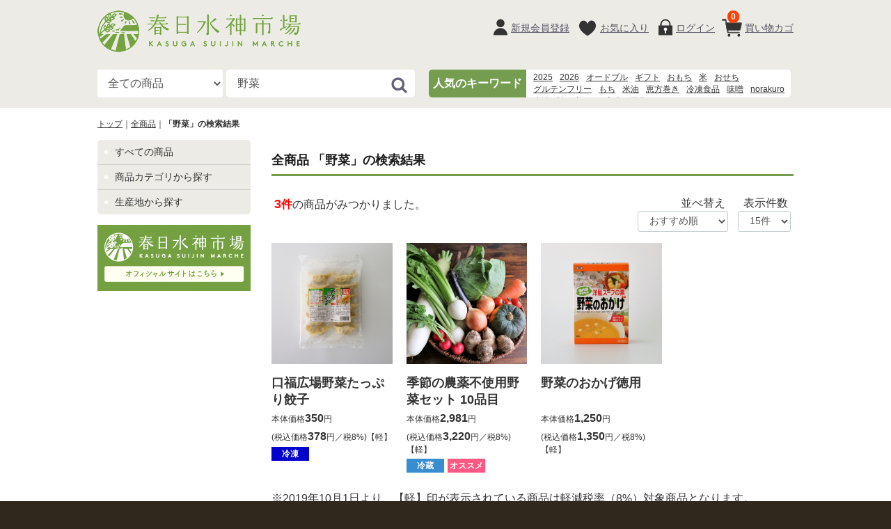

--- FILE ---
content_type: text/html; charset=UTF-8
request_url: https://www.suijin-ichiba.shop/products/list?name=%E9%87%8E%E8%8F%9C&popular=1
body_size: 46323
content:
<!doctype html>
<html lang="ja">
<head>
<meta http-equiv="Content-Type" content="text/html; charset=UTF-8" />
<meta http-equiv="Content-Script-Type" content="text/javascript" />
<meta http-equiv="X-UA-Compatible" content="IE=edge">
<title>春日水神市場 / 検索結果</title>
<meta name="viewport" content="width=device-width, initial-scale=1">
<link rel="icon" href="/template/urerunja/img/common/favicon.ico">
<link rel="stylesheet" href="/template/urerunja/css/style.css?v=20230912">
<link rel="stylesheet" href="/template/urerunja/css/alter.css?v=20230912">
<link rel="stylesheet" href="/template/urerunja/css/slick.css?v=20230912">
<link rel="stylesheet" href="/template/urerunja/css/default.css?v=20230912">
<link rel="stylesheet" href="/template/urerunja/css/bootstrap-glyphicons.css?v=20230912">
<!-- for original theme CSS -->

<script src="/template/urerunja/js/vendor/jquery.min.js?v=20230912"></script>
<!-- 【セコム脆弱性診断対応No46】-->
<script src="/template/urerunja/js/vendor/jquery-migrate-3.3.2.min.js?v=20230912"></script>
<script>window.jQuery || document.write('<script src="/template/urerunja/js/vendor/jquery-3.6.0.min.js?v=20230912"><\/script>')</script>
<script>
    function cartClick() {
        var cartItemLen = 0;
        if (cartItemLen > 0) {
            document.location.href = "https://www.suijin-ichiba.shop/cart";
        }
    }
</script>
            <!-- ▼GA4タグ -->
                        

                <!-- ▲GA4タグ -->

    
<script type="text/javascript">
  if (typeof ga == 'undefined') {
    (function(i,s,o,g,r,a,m){i['GoogleAnalyticsObject']=r;i[r]=i[r]||function(){
    (i[r].q=i[r].q||[]).push(arguments)},i[r].l=1*new Date();a=s.createElement(o),
    m=s.getElementsByTagName(o)[0];a.async=1;a.src=g;m.parentNode.insertBefore(a,m)
    })(window,document,'script','https://www.google-analytics.com/analytics.js','ga');
  }
  ga('create', 'UA-144554421-14', {
            'name': 'plg_uagaeec',
    'cookieDomain': 'auto'
  });
          ga('plg_uagaeec.require', 'ec');

    
                  ga('plg_uagaeec.ec:addImpression', {
          'id': '590',
          'name': '口福広場野菜たっぷり餃子',
          'list': 'Search Results',
                    'price': '378',
          'position': 1
        });
              ga('plg_uagaeec.ec:addImpression', {
          'id': '592',
          'name': '季節の農薬不使用野菜セット 10品目',
          'list': 'Search Results',
                    'price': '3220',
          'position': 2
        });
              ga('plg_uagaeec.ec:addImpression', {
          'id': '738',
          'name': '野菜のおかげ徳用',
          'list': 'Search Results',
                    'price': '1350',
          'position': 3
        });
          
    
    
  
  ga('plg_uagaeec.send', 'pageview');
  </script>
</head>
<body id="page_product_list" class="front_page">
<div id="wrapper">
    <header id="header">
        <div class="container-fluid inner">
                                                            <!-- ▼ロゴ -->
                         <div class="header_logo_area">
                <h1 class="header_logo"><a href="https://www.suijin-ichiba.shop/"><img src="/user_data/logo.gif" class="img-responsive" alt="Placeholder image"></a></h1>
            </div>
        <!-- ▲ロゴ -->
    <!-- ▼カゴの中 -->
                        <script>
    function cartClick() {
        var cartItemLen = 0;
        if (cartItemLen > 0) {
            document.location.href = "https://www.suijin-ichiba.shop/cart";
        }
    }
</script>

<div id="member" class="member drawer_block pc" style="width: auto; margin-left: 20px;">
    <ul class="member_link">
        <li>
            <a onclick="cartClick();" class="menu_cart cart-trigger">
                買い物カゴ
                <span class="badge">0</span>
            </a>
    
            <div id="cart" class="cart">
                <div class="inner">
                                                                <div class="btn_area">
                            <div class="message">
                                <p class="errormsg bg-danger" style="margin-bottom: 20px;">
                                    現在買い物カゴ内に<br>商品はございません。
                                </p>
                            </div>
                        </div>
                                    </div>
            </div>
        </li>
    </ul>
</div>

                <!-- ▲カゴの中 -->
    <!-- ▼ログイン -->
                            <div id="member" class="member drawer_block pc" style="width: auto;">
        <ul class="member_link">
                <li>
                                                                <a href="https://www.suijin-ichiba.shop/entry" class="menu_member">
                                            新規会員登録
                    </a>
                </li>
                            <li><a href="https://www.suijin-ichiba.shop/mypage/favorite" class="menu_favorite">お気に入り</a></li>
                        <li>
                <a href="https://www.suijin-ichiba.shop/mypage/login" class="menu_login">
                    ログイン
                </a>
            </li>
        </ul>
    </div>

                <!-- ▲ログイン -->
    <!-- ▼ログイン者情報 -->
            
        <!-- ▲ログイン者情報 -->
    <!-- ▼商品検索 -->
                        

<div class="header_bottom_area">
    <div id="search" class="search">
        <form method="get" id="searchform" action="/products/list">
            <div class="search_inner">
                                                    <select id="category_id" name="category_id" class="form-control"><option value="">全ての商品</option><option value="27">すべての商品</option><option value="30">商品カテゴリから探す</option><option value="33">　おすすめセット</option><option value="40">　　【野菜】生産者の野菜セット</option><option value="42">　　【厳選】今月のおすすめセット</option><option value="32">　ギフト</option><option value="44">　　厳選おすすめセット</option><option value="34">　オリジナル商品</option><option value="47">　　醤油</option><option value="48">　　麺類</option><option value="51">　　オードブル</option><option value="146">　　おもち</option><option value="36">　常温便</option><option value="53">　　米・米加工品</option><option value="54">　　雑穀・豆</option><option value="55">　　粉・麺類</option><option value="56">　　調味料</option><option value="57">　　乾物</option><option value="58">　　缶詰・レトルト</option><option value="59">　　ジャム・はちみつ</option><option value="60">　　菓子・パン</option><option value="61">　　飲料</option><option value="62">　　健康応援食品</option><option value="63">　　その他の常温品</option><option value="37">　冷蔵便</option><option value="66">　　水産物・塩干物（冷蔵）</option><option value="67">　　大豆加工品（冷蔵）</option><option value="68">　　乳製品・チーズ（冷蔵）</option><option value="69">　　梅干し・漬物・佃煮（冷蔵）</option><option value="72">　　麺類（冷蔵）</option><option value="38">　冷凍便</option><option value="73">　　肉（冷凍）</option><option value="74">　　水産物・塩干物（冷凍）</option><option value="75">　　デリカ（冷凍）</option><option value="31">生産地から探す</option><option value="82">　北海道・東北地方</option><option value="89">　　北海道</option><option value="83">　関東地方</option><option value="98">　　群馬県</option><option value="84">　中部地方</option><option value="108">　　長野県</option><option value="85">　近畿地方</option><option value="112">　　三重県</option><option value="116">　　兵庫県</option><option value="86">　中国地方</option><option value="119">　　鳥取県</option><option value="120">　　島根県</option><option value="123">　　山口県</option><option value="87">　四国地方</option><option value="124">　　徳島県</option><option value="125">　　香川県</option><option value="126">　　愛媛県</option><option value="127">　　高知県</option><option value="88">　九州・沖縄地方</option><option value="131">　　熊本県</option><option value="134">　　鹿児島県</option><option value="135">　　沖縄県</option></select>
                                <div class="input_search clearfix">
                    <input type="search" id="name" name="name" maxlength="50" placeholder="キーワードを入力" class="form-control" value="野菜" />
                    <button type="submit" class="bt_search"><svg class="cb cb-search"><use xlink:href="#cb-search" /></svg></button>
                </div>
            </div>
            <div class="extra-form">
                                                                                                                                                                                                                                                    </div>
        </form>
    </div>
</div>


                <!-- ▲商品検索 -->
    <!-- ▼人気のキーワード -->
                        <div id="public_keyword">
    <dl>
        <dt>人気のキーワード</dt>
        <dd>
            <div>
                                    <a href="https://www.suijin-ichiba.shop/products/list?name=2025&popular=1">2025</a>
                                    <a href="https://www.suijin-ichiba.shop/products/list?name=2026&popular=1">2026</a>
                                    <a href="https://www.suijin-ichiba.shop/products/list?name=オードブル&popular=1">オードブル</a>
                                    <a href="https://www.suijin-ichiba.shop/products/list?name=ギフト&popular=1">ギフト</a>
                                    <a href="https://www.suijin-ichiba.shop/products/list?name=おもち&popular=1">おもち</a>
                                    <a href="https://www.suijin-ichiba.shop/products/list?name=米&popular=1">米</a>
                                    <a href="https://www.suijin-ichiba.shop/products/list?name=おせち&popular=1">おせち</a>
                                    <a href="https://www.suijin-ichiba.shop/products/list?name=グルテンフリー&popular=1">グルテンフリー</a>
                                    <a href="https://www.suijin-ichiba.shop/products/list?name=もち&popular=1">もち</a>
                                    <a href="https://www.suijin-ichiba.shop/products/list?name=米油&popular=1">米油</a>
                                    <a href="https://www.suijin-ichiba.shop/products/list?name=恵方巻き&popular=1">恵方巻き</a>
                                    <a href="https://www.suijin-ichiba.shop/products/list?name=冷凍食品&popular=1">冷凍食品</a>
                                    <a href="https://www.suijin-ichiba.shop/products/list?name=味噌&popular=1">味噌</a>
                                    <a href="https://www.suijin-ichiba.shop/products/list?name=norakuro&popular=1">norakuro</a>
                                    <a href="https://www.suijin-ichiba.shop/products/list?name=出汁&popular=1">出汁</a>
                                    <a href="https://www.suijin-ichiba.shop/products/list?name=詰め合わせ&popular=1">詰め合わせ</a>
                                    <a href="https://www.suijin-ichiba.shop/products/list?name=玄米&popular=1">玄米</a>
                                    <a href="https://www.suijin-ichiba.shop/products/list?name=正月&popular=1">正月</a>
                                    <a href="https://www.suijin-ichiba.shop/products/list?name=how&popular=1">how</a>
                                    <a href="https://www.suijin-ichiba.shop/products/list?name=%E3%82%A8%E3%83%96%E3%83%AA%E3%82%A4 %E5%BA%97%E8%88%97%E4%B8%80%E8%A6%A7&popular=1">%E3%82%A8%E3%83%96%E3%83%AA%E3%82%A4 %E5%BA%97%E8%88%97%E4%B8%80%E8%A6%A7</a>
                            </div>
        </dd>
    </dl>
</div>
                <!-- ▲人気のキーワード -->

                                                    
            <p id="btn_menu"><a onclick="cartClick();" class="menu_cart"><span class="badge">0</span></a><a class="nav-trigger" href="#nav">メニュー<br>カテゴリ<span></span></a></p>
        </div>
    </header>

    <div id="contents" class="theme_side_left">

        <div id="contents_top">
                                                            <!-- ▼パンくずリスト -->
                        <!-- ▼topicpath▼ -->
<div id="topicpath" class="row">
    <ol id="list_header_menu">
        <li><a href="https://www.suijin-ichiba.shop/">トップ</a></li>
                    <li><a href="https://www.suijin-ichiba.shop/products/list">全商品</a></li>
             
                                                <li>
                        「野菜」の検索結果
                    </li>
                                    
            </ol>
</div>
<!-- ▲topicpath▲ -->

                <!-- ▲パンくずリスト -->

                                                </div>

        <div class="container-fluid inner">
                                        <div id="side_left" class="side">
                                            <!-- ▼カテゴリ -->
                        

<nav id="category" class="drawer_block pc">
        <ul class="category-nav">
                        <li >
                                <a href="https://www.suijin-ichiba.shop/products/list?category_id=27">
                    すべての商品
        </a>
            </li>

                        <li >
                                <a href="https://www.suijin-ichiba.shop/products/list?category_id=30">
                    商品カテゴリから探す
        </a>
                                <ul>
                                                                    <li >
                                <a href="https://www.suijin-ichiba.shop/products/list?category_id=33">
                    おすすめセット
        </a>
                                <ul>
                                                                    <li >
                                <a href="https://www.suijin-ichiba.shop/products/list?category_id=40">
                    【野菜】生産者の野菜セット
        </a>
            </li>

                                                        <li >
                                <a href="https://www.suijin-ichiba.shop/products/list?category_id=42">
                    【厳選】今月のおすすめセット
        </a>
            </li>

                        </ul>
            </li>

                                                        <li >
                                <a href="https://www.suijin-ichiba.shop/products/list?category_id=32">
                    ギフト
        </a>
                                <ul>
                                                                    <li >
                                <a href="https://www.suijin-ichiba.shop/products/list?category_id=44">
                    厳選おすすめセット
        </a>
            </li>

                        </ul>
            </li>

                                                        <li >
                                <a href="https://www.suijin-ichiba.shop/products/list?category_id=34">
                    オリジナル商品
        </a>
                                <ul>
                                                                    <li >
                                <a href="https://www.suijin-ichiba.shop/products/list?category_id=47">
                    醤油
        </a>
            </li>

                                                        <li >
                                <a href="https://www.suijin-ichiba.shop/products/list?category_id=48">
                    麺類
        </a>
            </li>

                                                        <li >
                                <a href="https://www.suijin-ichiba.shop/products/list?category_id=51">
                    オードブル
        </a>
            </li>

                                                        <li >
                                <a href="https://www.suijin-ichiba.shop/products/list?category_id=146">
                    おもち
        </a>
            </li>

                        </ul>
            </li>

                                                        <li >
                                <a href="https://www.suijin-ichiba.shop/products/list?category_id=36">
                    常温便
        </a>
                                <ul>
                                                                    <li >
                                <a href="https://www.suijin-ichiba.shop/products/list?category_id=53">
                    米・米加工品
        </a>
            </li>

                                                        <li >
                                <a href="https://www.suijin-ichiba.shop/products/list?category_id=54">
                    雑穀・豆
        </a>
            </li>

                                                        <li >
                                <a href="https://www.suijin-ichiba.shop/products/list?category_id=55">
                    粉・麺類
        </a>
            </li>

                                                        <li >
                                <a href="https://www.suijin-ichiba.shop/products/list?category_id=56">
                    調味料
        </a>
            </li>

                                                        <li >
                                <a href="https://www.suijin-ichiba.shop/products/list?category_id=57">
                    乾物
        </a>
            </li>

                                                        <li >
                                <a href="https://www.suijin-ichiba.shop/products/list?category_id=58">
                    缶詰・レトルト
        </a>
            </li>

                                                        <li >
                                <a href="https://www.suijin-ichiba.shop/products/list?category_id=59">
                    ジャム・はちみつ
        </a>
            </li>

                                                        <li >
                                <a href="https://www.suijin-ichiba.shop/products/list?category_id=60">
                    菓子・パン
        </a>
            </li>

                                                        <li >
                                <a href="https://www.suijin-ichiba.shop/products/list?category_id=61">
                    飲料
        </a>
            </li>

                                                        <li >
                                <a href="https://www.suijin-ichiba.shop/products/list?category_id=62">
                    健康応援食品
        </a>
            </li>

                                                        <li >
                                <a href="https://www.suijin-ichiba.shop/products/list?category_id=63">
                    その他の常温品
        </a>
            </li>

                        </ul>
            </li>

                                                        <li >
                                <a href="https://www.suijin-ichiba.shop/products/list?category_id=37">
                    冷蔵便
        </a>
                                <ul>
                                                                    <li >
                                <a href="https://www.suijin-ichiba.shop/products/list?category_id=66">
                    水産物・塩干物（冷蔵）
        </a>
            </li>

                                                        <li >
                                <a href="https://www.suijin-ichiba.shop/products/list?category_id=67">
                    大豆加工品（冷蔵）
        </a>
            </li>

                                                        <li >
                                <a href="https://www.suijin-ichiba.shop/products/list?category_id=68">
                    乳製品・チーズ（冷蔵）
        </a>
            </li>

                                                        <li >
                                <a href="https://www.suijin-ichiba.shop/products/list?category_id=69">
                    梅干し・漬物・佃煮（冷蔵）
        </a>
            </li>

                                                        <li >
                                <a href="https://www.suijin-ichiba.shop/products/list?category_id=72">
                    麺類（冷蔵）
        </a>
            </li>

                        </ul>
            </li>

                                                        <li >
                                <a href="https://www.suijin-ichiba.shop/products/list?category_id=38">
                    冷凍便
        </a>
                                <ul>
                                                                    <li >
                                <a href="https://www.suijin-ichiba.shop/products/list?category_id=73">
                    肉（冷凍）
        </a>
            </li>

                                                        <li >
                                <a href="https://www.suijin-ichiba.shop/products/list?category_id=74">
                    水産物・塩干物（冷凍）
        </a>
            </li>

                                                        <li >
                                <a href="https://www.suijin-ichiba.shop/products/list?category_id=75">
                    デリカ（冷凍）
        </a>
            </li>

                        </ul>
            </li>

                        </ul>
            </li>

                        <li >
                                <a href="https://www.suijin-ichiba.shop/products/list?category_id=31">
                    生産地から探す
        </a>
                                <ul>
                                                                    <li >
                                <a href="https://www.suijin-ichiba.shop/products/list?category_id=82">
                    北海道・東北地方
        </a>
                                <ul>
                                                                    <li >
                                <a href="https://www.suijin-ichiba.shop/products/list?category_id=89">
                    北海道
        </a>
            </li>

                        </ul>
            </li>

                                                        <li >
                                <a href="https://www.suijin-ichiba.shop/products/list?category_id=83">
                    関東地方
        </a>
                                <ul>
                                                                    <li >
                                <a href="https://www.suijin-ichiba.shop/products/list?category_id=98">
                    群馬県
        </a>
            </li>

                        </ul>
            </li>

                                                        <li >
                                <a href="https://www.suijin-ichiba.shop/products/list?category_id=84">
                    中部地方
        </a>
                                <ul>
                                                                    <li >
                                <a href="https://www.suijin-ichiba.shop/products/list?category_id=108">
                    長野県
        </a>
            </li>

                        </ul>
            </li>

                                                        <li >
                                <a href="https://www.suijin-ichiba.shop/products/list?category_id=85">
                    近畿地方
        </a>
                                <ul>
                                                                    <li >
                                <a href="https://www.suijin-ichiba.shop/products/list?category_id=112">
                    三重県
        </a>
            </li>

                                                        <li >
                                <a href="https://www.suijin-ichiba.shop/products/list?category_id=116">
                    兵庫県
        </a>
            </li>

                        </ul>
            </li>

                                                        <li >
                                <a href="https://www.suijin-ichiba.shop/products/list?category_id=86">
                    中国地方
        </a>
                                <ul>
                                                                    <li >
                                <a href="https://www.suijin-ichiba.shop/products/list?category_id=119">
                    鳥取県
        </a>
            </li>

                                                        <li >
                                <a href="https://www.suijin-ichiba.shop/products/list?category_id=120">
                    島根県
        </a>
            </li>

                                                        <li >
                                <a href="https://www.suijin-ichiba.shop/products/list?category_id=123">
                    山口県
        </a>
            </li>

                        </ul>
            </li>

                                                        <li >
                                <a href="https://www.suijin-ichiba.shop/products/list?category_id=87">
                    四国地方
        </a>
                                <ul>
                                                                    <li >
                                <a href="https://www.suijin-ichiba.shop/products/list?category_id=124">
                    徳島県
        </a>
            </li>

                                                        <li >
                                <a href="https://www.suijin-ichiba.shop/products/list?category_id=125">
                    香川県
        </a>
            </li>

                                                        <li >
                                <a href="https://www.suijin-ichiba.shop/products/list?category_id=126">
                    愛媛県
        </a>
            </li>

                                                        <li >
                                <a href="https://www.suijin-ichiba.shop/products/list?category_id=127">
                    高知県
        </a>
            </li>

                        </ul>
            </li>

                                                        <li >
                                <a href="https://www.suijin-ichiba.shop/products/list?category_id=88">
                    九州・沖縄地方
        </a>
                                <ul>
                                                                    <li >
                                <a href="https://www.suijin-ichiba.shop/products/list?category_id=131">
                    熊本県
        </a>
            </li>

                                                        <li >
                                <a href="https://www.suijin-ichiba.shop/products/list?category_id=134">
                    鹿児島県
        </a>
            </li>

                                                        <li >
                                <a href="https://www.suijin-ichiba.shop/products/list?category_id=135">
                    沖縄県
        </a>
            </li>

                        </ul>
            </li>

                        </ul>
            </li>

        </ul> <!-- category-nav -->
</nav>

                <!-- ▲カテゴリ -->
    <!-- ▼左サイドバナー -->
                        <div id="left_bnr">
    <ul>
                                    <li>
                <a href="https://www.suijin-ichiba.com/" target="_blank">
                    <img src="/upload/save_banner/1028134639_5f98f7af26565.jpg">
                </a>
                </li>
             
            </ul>
</div>


                <!-- ▲左サイドバナー -->

                                    </div>
                        
            <div id="main">
                                                    <div id="main_top">
                            <!-- ▼メンテナンス事前案内 -->
                        
                <!-- ▲メンテナンス事前案内 -->

                    </div>
                                
                <div id="main_middle">
                        <form name="form1" id="form1" method="get" action="?">
                            <input type="hidden" id="mode" name="mode" />                                                                                                                                                                                                                                                                                                                                                                                                                                                                                                                                                                                                                                                                                                                                                                                                                                                                                                                                                                                                                                                                                                                                                                                                            <input type="hidden" value="" id="category_id" name="category_id"><input type="hidden" id="name" name="name" maxlength="50" value="野菜" /><input type="hidden" id="pageno" name="pageno" />                                            <input type="hidden" value="15" id="disp_number" name="disp_number">
                                                                                                                                <input type="hidden" value="1" id="orderby" name="orderby">
                                                                                                        
            </form>

    <!-- ▼topicpath▼ -->
    
            <h2>
        全商品        「野菜」の検索結果        </h2>
        
    <!-- ▲topicpath▲ -->

            <div id="result_info_box" class="row">
            <form name="page_navi_top" id="page_navi_top" action="?">
                <p id="result_info_box__item_count" class="intro">
                        <strong><span id="productscount">3</span>件</strong>の商品がみつかりました。
                </p>

                <div id="result_info_box__menu_box" class="no-padding">
                    <ul id="result_info_box__menu" class="pagenumberarea clearfix">
                        <li id="result_info_box__order_menu">
                            並べ替え&nbsp;<select id="" name="orderby" onchange="javascript:fnChangeOrderBy(this.value);" class="form-control"><option value="1">おすすめ順</option><option value="2">価格が安い順</option><option value="3">価格が高い順</option><option value="4">新着順</option></select>
                        </li>
                        <li id="result_info_box__disp_menu">
                            表示件数&nbsp;<select id="" name="disp_number" onchange="javascript:fnChangeDispNumber(this.value);" class="form-control"><option value="15">15件</option><option value="30">30件</option><option value="50">50件</option></select>
                        </li>
                    </ul>
                </div>

                
                            </form>
        </div>
    
            
    <!-- ▼ページング▼ -->
            
        <!-- ▲ページング▲ -->

    <!-- ▼item_list▼ -->
    <div id="item_list">
        <div class="row no-padding">
                                                <div id="result_list_box--590" class="col-sm-3 col-xs-4">
                        <div id="result_list__item--590" class="product_item">
                            <a href="https://www.suijin-ichiba.shop/products/detail/590">
                                
                                <!--▼画像（一覧用画像）-->
                                <div id="result_list__image--590" class="item_photo">
                                    <img src="/upload/save_image/250v.JPG">
                                </div>
                                <!--▲画像（一覧用画像）-->

                                <dl id="result_list__detail--590">
                                    <!--▼商品名-->
                                    <dt id="result_list__name--590" class="item_name">口福広場野菜たっぷり餃子</dt>
                                    <!--▲商品名-->
                                    
                                    <!--▼価格-->
                                    <dd id="result_list__price02_inc_tax--590" class="item_price">
                                                                                    
                                                                                                                                                <div class="price_box">
                                                        <p class="normal_price">                                                        本体価格<span class="price01_default">350</span>円</p>
                                                    </div>
                                                    <div class="price_box">
                                                        <p class="normal_price">(税込価格<span class="price01_default">378</span>円／税8%)【軽】</p>
                                                    </div>
                                                                                            
                                                                            </dd>
                                    <!--▲価格-->
                                </dl>

                                <!--▼在庫数-->
                                                                                                                                                                        <!--▲在庫数-->

                                <!--▼商品タグ-->
                                                                    <ul class="item_icon">
                                                                                    <li class="icon5">冷凍</li>
                                                                            </ul>
                                                                <!--▲商品タグ-->
                            </a>
                        </div>
                    </div>
                                    <div id="result_list_box--592" class="col-sm-3 col-xs-4">
                        <div id="result_list__item--592" class="product_item">
                            <a href="https://www.suijin-ichiba.shop/products/detail/592">
                                
                                <!--▼画像（一覧用画像）-->
                                <div id="result_list__image--592" class="item_photo">
                                    <img src="/upload/save_image/255v.JPG">
                                </div>
                                <!--▲画像（一覧用画像）-->

                                <dl id="result_list__detail--592">
                                    <!--▼商品名-->
                                    <dt id="result_list__name--592" class="item_name">季節の農薬不使用野菜セット 10品目</dt>
                                    <!--▲商品名-->
                                    
                                    <!--▼価格-->
                                    <dd id="result_list__price02_inc_tax--592" class="item_price">
                                                                                    
                                                                                                                                                <div class="price_box">
                                                        <p class="normal_price">                                                        本体価格<span class="price01_default">2,981</span>円</p>
                                                    </div>
                                                    <div class="price_box">
                                                        <p class="normal_price">(税込価格<span class="price01_default">3,220</span>円／税8%)【軽】</p>
                                                    </div>
                                                                                            
                                                                            </dd>
                                    <!--▲価格-->
                                </dl>

                                <!--▼在庫数-->
                                                                                                                                                                        <!--▲在庫数-->

                                <!--▼商品タグ-->
                                                                    <ul class="item_icon">
                                                                                    <li class="icon4">冷蔵</li>
                                                                                    <li class="icon2">オススメ</li>
                                                                            </ul>
                                                                <!--▲商品タグ-->
                            </a>
                        </div>
                    </div>
                                    <div id="result_list_box--738" class="col-sm-3 col-xs-4">
                        <div id="result_list__item--738" class="product_item">
                            <a href="https://www.suijin-ichiba.shop/products/detail/738">
                                
                                <!--▼画像（一覧用画像）-->
                                <div id="result_list__image--738" class="item_photo">
                                    <img src="/upload/save_image/069v.JPG">
                                </div>
                                <!--▲画像（一覧用画像）-->

                                <dl id="result_list__detail--738">
                                    <!--▼商品名-->
                                    <dt id="result_list__name--738" class="item_name">野菜のおかげ徳用</dt>
                                    <!--▲商品名-->
                                    
                                    <!--▼価格-->
                                    <dd id="result_list__price02_inc_tax--738" class="item_price">
                                                                                    
                                                                                                                                                <div class="price_box">
                                                        <p class="normal_price">                                                        本体価格<span class="price01_default">1,250</span>円</p>
                                                    </div>
                                                    <div class="price_box">
                                                        <p class="normal_price">(税込価格<span class="price01_default">1,350</span>円／税8%)【軽】</p>
                                                    </div>
                                                                                            
                                                                            </dd>
                                    <!--▲価格-->
                                </dl>

                                <!--▼在庫数-->
                                                                                                                                                                        <!--▲在庫数-->

                                <!--▼商品タグ-->
                                                                <!--▲商品タグ-->
                            </a>
                        </div>
                    </div>
                                    </div>
    </div>
    <!-- ▲item_list▲ -->

    <!-- ▼消費税関連メッセージ▼ -->
            <div style="padding-bottom:20px;">※2019年10月1日より、【軽】印が表示されている商品は軽減税率（8%）対象商品となります。</div>
        <!-- ▲消費税関連メッセージ▲ -->

    <!-- ▼ページング▼ -->
            
        <!-- ▲ページング▲ -->

                </div>

                                                    <div id="main_bottom">
                            <!-- ▼最近チェックした商品 -->
                        
<style>
    /* 【不具合対応（No395）】「.slick-slide」で「height:100%」が勝手に付与されてしまうため、無効化する */
    .checkeditem_height_auto {
        height: auto;
    }
</style>

<!--最近チェックした商品-->

                <!-- ▲最近チェックした商品 -->
    <!-- ▼左サイドバナー(スマホ) -->
                        <div id="left_bnr_main">
<ul>
    <li>
            <a href="https://www.suijin-ichiba.com/" target="_blank">
            <img src="/upload/save_banner/1028134639_5f98f7af26565.jpg">
        </a>
     
    </li>
</ul>
</div>

                <!-- ▲左サイドバナー(スマホ) -->

                    </div>
                                            </div>

                                    
                                    
        </div>

        <footer id="footer">
                                                            <!-- ▼フッター -->
            <div class="container-fluid">
    <ul>
        <li><a href="https://www.suijin-ichiba.shop/help/about">当サイトについて</a></li>
                <li><a href="https://www.suijin-ichiba.shop/help/qa">よくあるご質問</a></li>
        <li><a href="https://www.suijin-ichiba.shop/contact">お問い合わせ</a></li>
        <li><a href="https://www.suijin-ichiba.shop/help/tradelaw">特定商取引法に基づく表記</a></li>
        <li><a href="https://www.suijin-ichiba.shop/help/privacy">プライバシーポリシー</a></li>        
    </ul>
    <div class="footer_logo_area">
        <div class="sslsticker">
            <!--sslステッカーはこちらにステッカーソースを張り付けてください-->
        </div>
        <p class="copyright">
            copyright (c) 春日水神市場 all rights reserved.
        </p>
    </div>
</div>
        <!-- ▲フッター -->

                                        
        </footer>

    </div>

    <div id="drawer" class="drawer sp">
    </div>

</div>

<div class="overlay"></div>

<script src="/template/urerunja/js/vendor/bootstrap.custom.min.js?v=20230912"></script>
<script src="/template/urerunja/js/vendor/slick.min.js?v=20230912"></script>
<script src="/template/urerunja/js/function.js?v=20230912"></script>
<script src="/template/urerunja/js/eccube.js?v=20230912"></script>
<script>
$(function () {
    $('#drawer').append($('.drawer_block').clone(true).children());
    $.ajax({
        url: '/template/urerunja/img/common/svg.html',
        type: 'GET',
        dataType: 'html',
    }).done(function(data){
        $('body').prepend(data);
    }).fail(function(data){
    });
	$('#sales_ranking > div,#advice > div,#checkeditem > div').slick({
		slidesToShow: 5,
		slidesToScroll: 1,
		responsive: [{
			breakpoint: 768,
				settings: {
					slidesToShow: 3,
					slidesToScroll: 3,
			}
		}]
	});

    //【標準カスタマイズNo586】スマホメニュー内カテゴリ表示対応　デザイン調整_20230912
    if(0){
        // スマホメニュー内　商品一覧ページ検索対象カテゴリの親カテゴリ表示
        $("#drawer ul.category-nav.accordion_category_menu li ul:has(.current)").show();
        $("#drawer ul.category-nav.accordion_category_menu li:has(.current)").addClass("parents");
        $("#drawer ul.category-nav.accordion_category_menu li.parents").children("p").addClass("active");
    }
});
</script>
    <script>
        // 並び順を変更
        function fnChangeOrderBy(orderby) {
            eccube.setValue('orderby', orderby);
            eccube.setValue('pageno', 1);
            eccube.submitForm();
        }

        // 表示件数を変更
        function fnChangeDispNumber(dispNumber) {
            eccube.setValue('disp_number', dispNumber);
            eccube.setValue('pageno', 1);
            eccube.submitForm();
        }
        // 商品表示BOXの高さを揃える
        $(window).load(function() {
            $('.product_item').matchHeight();
        });
    </script>
</body>
</html>


--- FILE ---
content_type: text/plain
request_url: https://www.google-analytics.com/j/collect?v=1&_v=j102&a=474078703&t=pageview&_s=1&dl=https%3A%2F%2Fwww.suijin-ichiba.shop%2Fproducts%2Flist%3Fname%3D%25E9%2587%258E%25E8%258F%259C%26popular%3D1&ul=en-us%40posix&dt=%E6%98%A5%E6%97%A5%E6%B0%B4%E7%A5%9E%E5%B8%82%E5%A0%B4%20%2F%20%E6%A4%9C%E7%B4%A2%E7%B5%90%E6%9E%9C&sr=1280x720&vp=1280x720&_u=aGBAAEIJAAAAACAMI~&jid=675353879&gjid=1248350716&cid=1559568097.1767782203&tid=UA-144554421-14&_gid=935791624.1767782203&_r=1&_slc=1&il1nm=Search%20Results&il1pi1id=590&il1pi1nm=%E5%8F%A3%E7%A6%8F%E5%BA%83%E5%A0%B4%E9%87%8E%E8%8F%9C%E3%81%9F%E3%81%A3%E3%81%B7%E3%82%8A%E9%A4%83%E5%AD%90&il1pi1pr=378&il1pi1ps=1&il1pi2id=592&il1pi2nm=%E5%AD%A3%E7%AF%80%E3%81%AE%E8%BE%B2%E8%96%AC%E4%B8%8D%E4%BD%BF%E7%94%A8%E9%87%8E%E8%8F%9C%E3%82%BB%E3%83%83%E3%83%88%2010%E5%93%81%E7%9B%AE&il1pi2pr=3220&il1pi2ps=2&il1pi3id=738&il1pi3nm=%E9%87%8E%E8%8F%9C%E3%81%AE%E3%81%8A%E3%81%8B%E3%81%92%E5%BE%B3%E7%94%A8&il1pi3pr=1350&il1pi3ps=3&z=1889049801
body_size: -452
content:
2,cG-NT5HWKS78Y